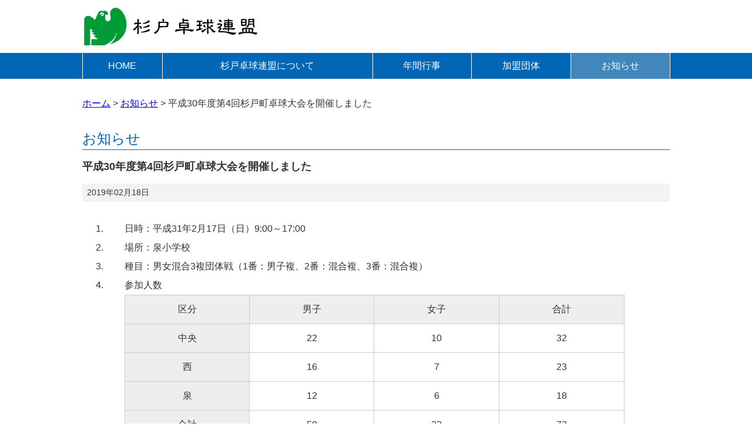

--- FILE ---
content_type: text/html; charset=UTF-8
request_url: https://www.sugito-tta.com/news/archives/12
body_size: 10118
content:
<!DOCTYPE html>
<html lang="ja" dir="ltr">
<head>
<title>平成30年度第4回杉戸町卓球大会を開催しました｜お知らせ｜杉戸卓球連盟（東部卓球連盟加盟・杉戸町体育協会加盟団体）</title>
<meta charset="UTF-8">
<meta name="keywords" content="埼玉県北葛飾郡杉戸町,杉戸卓球連盟,杉戸町体育協会加盟,東部卓球連盟加盟"/>
<meta name="description" content="お知らせ｜"/>
<meta name="viewport" content="width=device-width, initial-scale=1, user-scalable=no">
<link rel="stylesheet" type="text/css" href="/theme/sugito_tta/common/css/reset.css">
<link rel="stylesheet" type="text/css" href="/theme/sugito_tta/common/css/layout.css">
<script type="text/javascript" src="/theme/sugito_tta/common/js/jquery.js"></script>
<script type="text/javascript" src="/theme/sugito_tta/common/js/common.js"></script>
<script type="text/javascript" src="/theme/sugito_tta/common/js/menu.js"></script>

<meta name="generator" content="basercms"/><link rel="stylesheet" type="text/css" href="/blog/css/style.css"/><script type="text/javascript" src="/js/admin/libs/jquery.baseUrl.js"></script><script type="text/javascript" src="/js/admin/libs/jquery.bcUtil.js"></script><script type="text/javascript" src="/js/admin/libs/jquery.bcToken.js"></script><script type="text/javascript" src="/blog/js/blog_comments_scripts.js" id="BlogCommentsScripts" data-alertMessageName="お名前を入力してください" data-alertMessageComment="コメントを入力してください" data-alertMessageAuthImage="画像の文字を入力してください" data-alertMessageAuthComplate="送信が完了しました。送信された内容は確認後公開させて頂きます。" data-alertMessageComplate="コメントの送信が完了しました。" data-alertMessageError="コメントの送信に失敗しました。入力内容を見なおしてください。"></script>

<script async src="https://www.googletagmanager.com/gtag/js?id=UA-98709263-1"></script>
<script>
window.dataLayer = window.dataLayer || [];
function gtag(){dataLayer.push(arguments);}
gtag('js', new Date());
gtag('config', 'UA-98709263-1');
</script>

</head>

<body id="News">

<div id="spheader">
<div class="hdcnt">
<div class="title"><a href="/"><img src="/theme/sugito_tta/common/img/logo.png" width="300" height="55" alt="杉戸卓球連盟"></a></div>
<div class="menubtn"></div>
</div>
<div class="spmenu">
<nav class="menu_gnavi">
<ul>
<li><a href="/">HOME</a></li>
<li class="about"><a href="/about/">杉戸卓球連盟について</a></li>
<li class="event"><a href="/event/">年間行事</a></li>
<li class="list"><a href="/list/">加盟団体</a></li>
<li class="news"><a href="/news/">お知らせ</a></li>
</ul>
</nav>
<!-- /spmenu --></div>
<!-- /spheader --></div>

<header>
<div class="title"><a href="/"><img src="/theme/sugito_tta/common/img/hdlogo.png" alt="杉戸卓球連盟" width="310" height="70"></a></div>
</header>


<div class="menu">
<nav class="menu_gnavi">
<ul>
<li><a href="/">HOME</a></li>
<li class="about"><a href="/about/">杉戸卓球連盟について</a></li>
<li class="event"><a href="/event/">年間行事</a></li>
<li class="list"><a href="/list/">加盟団体</a></li>
<li class="news"><a href="/news/">お知らせ</a></li>
</ul>
</nav>
<!-- /menu --></div>


<div class="container">

<div class="Breadcrumb">

<a href="https://www.sugito-tta.com/">ホーム</a>&nbsp;&gt;&nbsp;<a href="https://www.sugito-tta.com/news/">お知らせ</a>&nbsp;&gt;&nbsp;平成30年度第4回杉戸町卓球大会を開催しました
</div>



<script type="text/javascript">
$(function(){
if($("a[rel='colorbox']").colorbox) $("a[rel='colorbox']").colorbox({transition:"fade"});
});
</script>

<!-- blog title -->
<h1 class="contents-head">
お知らせ</h1>

<!-- post title -->
<h2 class="contents-head">
平成30年度第4回杉戸町卓球大会を開催しました</h2>

<div class="eye-catch">
</div>

<!-- post detail -->
<div class="post">
<div class="meta"><span>
&nbsp;
2019年02月18日			&nbsp;
</span></div>
<div class="post-body"></div><div id="post-detail"><ol>
<li>日時：平成31年2月17日（日）9:00～17:00</li>
<li>場所：泉小学校</li>
<li>種目：男女混合3複団体戦（1番：男子複、2番：混合複、3番：混合複）</li>
<li>参加人数
<table border="1" cellpadding="1" cellspacing="1" style="width: 95%;">
<thead>
<tr>
<th scope="col" style="text-align: center; background-color: rgb(238, 238, 238);">区分</th>
<th scope="col" style="text-align: center; background-color: rgb(238, 238, 238);">男子</th>
<th scope="col" style="text-align: center; background-color: rgb(238, 238, 238);">女子</th>
<th scope="col" style="text-align: center; background-color: rgb(238, 238, 238);">合計</th>
</tr>
</thead>
<tbody>
<tr>
<td style="text-align: center; background-color: rgb(238, 238, 238);">中央</td>
<td style="text-align: center;">22</td>
<td style="text-align: center;">10</td>
<td style="text-align: center;">32</td>
</tr>
<tr>
<td style="text-align: center; background-color: rgb(238, 238, 238);">西</td>
<td style="text-align: center;">16</td>
<td style="text-align: center;">7</td>
<td style="text-align: center;">23</td>
</tr>
<tr>
<td style="text-align: center; background-color: rgb(238, 238, 238);">泉</td>
<td style="text-align: center;">12</td>
<td style="text-align: center;">6</td>
<td style="text-align: center;">18</td>
</tr>
<tr>
<td style="text-align: center; background-color: rgb(238, 238, 238);">合計</td>
<td style="text-align: center;">50</td>
<td style="text-align: center;">23</td>
<td style="text-align: center;">73</td>
</tr>
</tbody>
</table>
<br />
<ol>
<li>
<p>種目別成績</p>

<table border="1" cellpadding="1" cellspacing="1" style="width: 95%;">
<thead>
<tr>
<th scope="col" style="text-align: center; background-color: rgb(238, 238, 238);">&nbsp;</th>
<th rowspan="1" scope="col" style="text-align: center; background-color: rgb(238, 238, 238);">チーム名</th>
<th colspan="6" rowspan="1" scope="col" style="text-align: center; background-color: rgb(238, 238, 238);">チームメンバー</th>
</tr>
</thead>
<tbody>
<tr>
<td style="text-align: center; background-color: rgb(238, 238, 238);">1部グループ：優勝</td>
<td style="text-align: center;">西A</td>
<td style="text-align: center;">坂井</td>
<td style="text-align: center;">永瀬</td>
<td style="text-align: center;">野口</td>
<td style="text-align: center;">久本</td>
<td style="text-align: center;">戸井田</td>
<td style="text-align: center;">東海林</td>
</tr>
<tr>
<td style="text-align: center; background-color: rgb(238, 238, 238);">1部グループ：2位</td>
<td style="text-align: center;">中央A</td>
<td style="text-align: center;">島岡</td>
<td style="text-align: center;">渡辺</td>
<td style="text-align: center;">坂庭</td>
<td style="text-align: center;">斉藤</td>
<td style="text-align: center;">古川</td>
<td style="text-align: center;">塩田</td>
</tr>
<tr>
<td style="text-align: center; background-color: rgb(238, 238, 238);">1部グループ：3位</td>
<td style="text-align: center;">西B</td>
<td style="text-align: center;">松瀬</td>
<td style="text-align: center;">瀬川</td>
<td style="text-align: center;">佐藤</td>
<td style="text-align: center;">石塚</td>
<td style="text-align: center;">照井</td>
<td style="text-align: center;">小山</td>
</tr>
<tr>
<td style="text-align: center; background-color: rgb(238, 238, 238);">2部グループ：優勝</td>
<td style="text-align: center;">泉B</td>
<td style="text-align: center;">小池</td>
<td style="text-align: center;">岩見</td>
<td style="text-align: center;">煙山</td>
<td style="text-align: center;">長谷川</td>
<td style="text-align: center;">丸山</td>
<td style="text-align: center;">寺本</td>
</tr>
<tr>
<td style="text-align: center; background-color: rgb(238, 238, 238);">2部グループ：2位</td>
<td style="text-align: center;">泉C</td>
<td style="text-align: center;">浅井</td>
<td style="text-align: center;">吉田</td>
<td style="text-align: center;">加倉井</td>
<td style="text-align: center;">青木</td>
<td style="text-align: center;">河合</td>
<td style="text-align: center;">倉橋</td>
</tr>
<tr>
<td style="text-align: center; background-color: rgb(238, 238, 238);">2部グループ：3位</td>
<td style="text-align: center;">中央D</td>
<td style="text-align: center;">井川</td>
<td style="text-align: center;">石田</td>
<td style="text-align: center;">新妻</td>
<td style="text-align: center;">野本</td>
<td style="text-align: center;">高瀬</td>
<td style="text-align: center;">渡辺</td>
</tr>
</tbody>
</table>

<p>&nbsp;</p>
</li>
</ol>
</li>
</ol>

<p style="text-align: right;">以上</p>
</div>	

</div>

<!-- contents navi -->
<div class="post-navi">
<a href="https://www.sugito-tta.com/news/archives/11" class="prev-link">≪ 平成30年度第3回杉戸町卓球大会を開催しました</a>	&nbsp;｜&nbsp;
<a href="https://www.sugito-tta.com/news/archives/13" class="next-link">令和元年度杉戸町スポーツ大会を開催しました ≫</a></div>

<!-- comments -->

<div id="BaseUrl" style="display: none"></div>

<script>
authCaptcha = true;
commentApprove = false;

$(function() {
loadAuthCaptcha();
$("#BlogCommentAddButton").click(function() {
sendComment();
return false;
});
});
</script>

<div id="BlogCommentCaptchaUrl" style="display:none">/blog/blog_comments/captcha/53304585</div>
<div id="BlogCommentGetTokenUrl" style="display:none">/blog/blog_comments/get_token</div>




<!-- /containerTop --></div>

<footer>
<p class="corp">杉戸卓球連盟</p>
<p class="copyright">Copyright &copy; Sugito Table Tennis Association All Rights reserved. All rights Reserved. 無断転載・転用を禁じます。</p>
</footer>


  
<div id="page-top"><img src="/theme/sugito_tta/common/img/ptop_btn.png" width="33" height="99" alt="pagetop"></div>

 
</body>

</html>

--- FILE ---
content_type: text/css
request_url: https://www.sugito-tta.com/theme/sugito_tta/common/css/reset.css
body_size: 1236
content:
@charset "UTF-8";
/* !HTML5 elements
---------------------------------------------------------- */
article, aside, details, figcaption, figure, footer, header, hgroup, menu, nav, section {
	display: block;
}

/* !Reseting
---------------------------------------------------------- */

body {
    font-family: "メイリオ", Meiryo, "ヒラギノ角ゴ ProN", "Hiragino Kaku Gothic ProN", "ＭＳ Ｐゴシック", "MS PGothic", sans-serif;
	font-size: 16px !important;
	/* 10px; */
	-webkit-text-size-adjust: none;
	line-height: 1.5;
	color: #333;
	background: #fff !important;
}

body, div, pre, p, blockquote, dl, dt, dd, ul, li, h1, h2, h3, h4, h5, h6, form, fieldset, th, td, figure {
	margin: 0;
	padding: 0;
}

ol li{
	list-style:decimal;
	padding:0 2em;
}

input, textarea {
	margin: 0;
	font-size: 100%;
}

label {
	cursor: pointer;
}

table {
	border-collapse: collapse;
	border-spacing: 0;
	font-size: 100%;
}

fieldset, img {
	border: 0;
}

img {
	vertical-align: top;
}

address, caption, cite, code, dfn, em, th, var {
	font-style: normal;
	font-weight: normal;
}

ol, ul {
	list-style: none;
}

caption, th {
	text-align: left;
}

h1, h2, h3, h4, h5, h6 {
	font-size: 100%;
	font-weight: normal;
}

q:after, q:before {
	content: '';
}

a, input {
	/* outline: none; */
}

abbr, acronym {
	border: 0;
}

--- FILE ---
content_type: text/css
request_url: https://www.sugito-tta.com/theme/sugito_tta/common/css/layout.css
body_size: 9371
content:
@charset "utf-8";

/* 共通スタイル */
.onlySP{
	display: none;
}

#page-top{
	position:fixed;
	bottom:30px;
	right:0;
	cursor:pointer;
	opacity:0.4;
}

a img:hover{
	opacity:0.7;
}


header{
	width:100%;
}

header.toppage .top_mv{
	width:100%;
	height:380px;
/*	height:450px;*/
	background:url(../../img/top_mv.jpg) no-repeat;
	background-size:cover;
}

header.toppage .top_mv .top_mv_wrap{
	width:600px;
	margin:0 auto;
	padding:40px 0 0;
	text-align:center;
}

header.toppage .top_mv .top_mv_wrap .logo{
	margin-bottom:20px;
}

header .title{
	width:1000px;
	margin:10px auto;
}

div#spheader{
	display:none;
}

div.menu{
	width:100%;
	background-color:#0066b5;
}

div.menu nav.menu_gnavi{
	width:100%;
	background-color:#0066b5;
}

div.menu nav.menu_gnavi ul{
	width:1000px;
	margin:0 auto;
	display:table;
	text-align:center;
	border-right:1px #fff solid;
}

div.menu nav.menu_gnavi ul li{
	display:table-cell;
}

div.menu nav.menu_gnavi ul li a{
	display: block;
	text-decoration:none;
	color:#fff;
	padding:10px;
	border-left:1px #fff solid;
}

div.menu nav.menu_gnavi ul li.crt a,
div.menu nav.menu_gnavi ul li a:hover{
	background-color:#4287bc;
}


body#About div.menu nav.menu_gnavi ul li.about a,
body#List div.menu nav.menu_gnavi ul li.list a,
body#News div.menu nav.menu_gnavi ul li.news a,
body#Employment div.menu nav.menu_gnavi ul li.employ a,
body#Contact div.menu nav.menu_gnavi ul li.contact a{
	background-color:#4287bc;
}

.container {
	width:1000px;
	margin:30px auto;
}

.container .Breadcrumb {
	margin: 0 0 30px 0;
}

.container h1{
	font-size:24px;
	color:#0066b5;
	border-bottom:1px solid #0066b5;
}

h2.contents-head{
	font-size:18px;
	font-weight:bold;
	margin:15px 0;
}

h3{
	font-size:18px;
	font-weight:bold;
	margin:15px 0 10px;
	border-left:7px solid #0066b5;
	padding-left:15px;
}

h4{
	font-size:16px;
	font-weight:bold;
	margin:10px 0 5px;
}
.post .meta{
	text-align:left;
	font-size:14px;
	color:#333;
	margin-bottom:15px;
}

.update-info{
	display:none;
}

.smptopmenu{
	display:none;
}

.hospList{
	width:100%;
	background-color:#f6f3ea;
}

.hospList ul{
	width:1028px;
	margin:0 auto;
	padding:30px 0;
	overflow: hidden;
	zoom: 1;
}

.hospList h2{
	text-align:center;
	padding-top:20px;
}

.hospList ul li{
	float:left;
	margin:0 14px 28px 14px;
}

.hospList2 {
	width: 100%;
	background-color:#f6f3ea;
}

.hospList2inner{
	width:900px;
	margin:0 auto;
	padding:30px 0;
	overflow: hidden;
	zoom: 1;
}

.newsListWrap{
	clear:both;
	width:100%;
	background-color:#fff;
}

.newsListWrap .newsList{
	width:900px;
	margin:0 auto;
	padding:30px 0;
	overflow: hidden;
	zoom: 1;
}

.newsListWrap .newsList h2{
	font-size:24px;
	font-weight:bold;
	margin-bottom:30px;
}

.newsListWrap .newsList .post-list li p.date{
	clear:both;
	width:150px;
	padding-left:20px;
	float:left;
	background:url(../../img/news_ac.gif) 0 3px no-repeat;
}

.newsListWrap .newsList .post-list li p.title{
	width:730px;
	float:right;
	margin-bottom:15px;
}

footer{
	clear:both;
	width:100%;
	padding:15px 0;
	background-color:#0066b5;
}

footer a{
 text-decoration: none;
 color: #FFFFFF;
}

footer a:hover {text-decoration: underline;}

footer p{
	width:1000px;
	margin:0 auto;
	text-align:center;
	color:#fff;
}

footer p.copyright{
	font-size:10px;
}

/*表組み*/
table {
	width:100%;
}

table th,
table td{
	border:1px solid #CCC;
	border-collapse:collapse;
	padding:8px;
}

table th{
	background-color:#F5F5F5;
/*	white-space:nowrap;*/
	vertical-align:top;
}

table td h3{
	font-weight:bold;
}

table td li{
	list-style:disc;
	padding:0 0 0 5px;
	margin:0 0 0 20px;
}

/*病院一覧*/
div.list{
	width:960px;
	margin:30px auto;
}

div.list div.block{
	clear:both;
	overflow: hidden;
	zoom: 1;
	margin-bottom:50px;
}

div.list div.ph{
	width:390px;
	float:left;
}

div.list div.txt{
	width:540px;
	float:right;
}

div.list div.txt div.logo{
	margin-bottom:15px;
}

div.list div.txt div.btn{
	margin:15px 0 10px;
}


/*豊栄会について*/
div.about{
	width:900px;
	margin:30px auto;
}

div.about div.block{
	clear:both;
	overflow: hidden;
	zoom: 1;
	margin-bottom:50px;
}

div.about h4{
	font-weight:bold;
	border-bottom:1px dotted #CCC;
	margin-bottom:10px;
}

div.about div.txt_l{
	float:left;
	width:640px;
	line-height:1.8;
}

div.about div.ph_r{
	float:right;
	width:218px;
	text-align:center;
}


div.about div.txt_r{
	float:right;
	width:640px;
	line-height:1.8;
}

div.about div.ph_l{
	float:left;
	width:218px;
	text-align:center;
}

dl.enkaku{
	width:90%;
	margin:20px auto;
}

dl.enkaku dt{
	width:7em;
	margin:7px 0;
}

dl.enkaku dd {
    margin: -2.3em 0 0 0;
    border-bottom: 1px dotted #CCC;
    padding: 5px 0 8px 8em;
}

/*入力フォーム*/
.form-s {
    width: 35%;
}
.form-m {
    width: 60%;
}
.form-l {
    width: 80%;
}

form table {
	width:90%;
	margin:0 auto;
}

.contact-form table {
    box-sizing: border-box;
}
.contact-form th,
.contact-form td {
    display: list-item;
    width: auto;
    border: none;
    background: none;
}
.contact-form th {
    padding: 5px 10px;
    background-color: #f8f8f8;
}
.contact-form td {
    padding: 10px;
}
.contact-form td textarea {
    width: 100%;
}
.submit input {
    margin-bottom: 5px;
}

.auth-captcha {
	width:320px;
    margin: 30px auto;
    text-align: center;
}

img.auth-captcha-image {
    margin-bottom: 6px;
}

#MessageAuthCaptcha{
	margin-top:20px;
}

/*アクセス*/
.map {
	margin:30px 70px 7px;
	position: relative;
	padding-bottom: 60%;
	padding-top: 30px;
	height: 0;
	overflow: hidden;
}
 
.map iframe,
.map object,
.map embed {
	position: absolute;
	top: 0;
	left: 0;
	width: 100%;
	height: 100%;
}

.maplink {
	margin:0 70px;
}



@media (max-width: 599px) {
   /*スマートフォン用スタイル */
.onlySP{
	display: inline;
}

img {
	width:100%;
	height:auto;
}

div#spheader{
	width:100%;
	display:block;
}

div#spheader div.hdcnt{
	height:50px;
/*	background-color:#0066b5;*/
	background-color:#FFFFFF;
	overflow: hidden;
	zoom: 1;
}

div#spheader div.hdcnt div.title{
	float:left;
	width:200px;
	padding:10px;
}

div#spheader div.hdcnt div.title img{
	width:200px;
}

div#spheader div.hdcnt div.menubtn{
	float:right;
	width:65px;
	height:50px;
	background:url(../img/menu_btn.png) no-repeat;
	background-size: cover;
}

div.spmenu{
	clear:both;
	display:none;
	width:100%;
	background-color:#0066b5;
}


div.spmenu.on{
	display:block;
}

div.spmenu nav.menu_gnavi{
	width:100%;
	background-color:#0066b5;
}

div.spmenu nav.menu_gnavi ul{
	width:100%;
	margin:0 auto;
	text-align:left;
}

div.spmenu nav.menu_gnavi ul li a{
	display: block;
	text-decoration:none;
	color:#fff;
	padding:10px;
	border-bottom:1px #fff solid;
}

div.spmenu nav.menu_gnavi ul li.crt a{
	background-color:#4287bc;
}

div.menu{
	display:none;
}

header{
	display:none;
}

header.toppage{
	display:block;
	clear:both;
}

header.toppage .top_mv{
	height:350px;
}

header.toppage .top_mv .top_mv_wrap{
	width:100%;
	margin:0 auto;
	padding:30px 0 0;
	text-align:center;
}

header.toppage .top_mv .top_mv_wrap .logo img{
	width:80%;
	max-width:300px;
	/*
	width:40%;
	max-width:170px;
*/
}

header.toppage .top_mv .top_mv_wrap .cach img{
	width:90%;
	max-width:350px;
}

.container {
	width:95%;
	margin:15px auto;
}

.smptopmenu{
	display:block;
	background: #fff;
}

/*
.smptopmenu a {
	text-decoration: none;
	color: #333333;
}
*/

.smptopmenu ul{
	width:95%;
	margin:0 auto;
	padding:30px 0;
}

.smptopmenu ul li{
	float:none;
	margin:0 0 15px 0;
}

.hospList ul{
	width:95%;
	margin:0 auto;
	padding:30px 0;
}

.hospList h2{
	width:100%;
	text-align:center;
	margin-bottom:15px;
	font-weight: bold;
}

.hospList h2 img{
	display:none;
}

.hospList ul li{
	float:none;
	margin:0 0 15px 0;
}

.hospList2inner{
	width: 90%;
	margin:0 auto;
	padding:30px 0;
	overflow: hidden;
	zoom: 1;
}

.newsListWrap{
	clear:both;
	width:90%;
	margin:0 auto;
}

.newsListWrap .newsList{
	width:100%;
	margin:0 auto;
	padding:20px 0;
}

.newsListWrap .newsList .post-list li p.date{
	clear:both;
	width:100%;
	padding-left:20px;
	float:none;
	background:url(../../img/news_ac.gif) 0 3px no-repeat;
}

.newsListWrap .newsList .post-list li p.title{
	width:100%;
	float:none;
	margin-bottom:15px;
}

footer{
	clear:both;
	width:100%;
	padding:15px 0;
	background-color:#0066b5;
}

footer p{
	width:90%;
	margin:0 auto;
	text-align:center;
	color:#fff;
}

footer p.copyright{
	font-size:10px;
}

/*病院一覧*/
div.list{
	width:95%;
	margin:12px auto;
}

div.list div.block{
	clear:both;
}


div.list div.ph{
	width:100%;
	float:none;
}

div.list div.txt{
	width:100%;
	float:none;
}

div.list div.txt div.logo{
	width:70%;
	text-align:center;
	margin:10px auto;
}

div.list div.txt div.btn{
	margin:10px auto 10px;
	width:100%;
	text-align:center;
}

div.list div.txt div.btn img{
	width:120px;
}

/*豊栄会について*/
div.about{
	width:95%;
	margin:12px auto;
}

div.about div.block{
	clear:both;
}

div.about div.block h4{
	font-weight:bold;
	border-bottom:1px dotted #CCC;
	margin-bottom:10px;
}

div.about div.txt_l{
	width:100%;
	float:none;
}

div.about div.ph_r{
	width:60%;
	margin:10px auto;
	float:none;
}


div.about div.txt_r{
	width:100%;
	float:none;
}

div.about div.ph_l{
	width:60%;
	margin:10px auto;
	float:none;
}

/*入力フォーム*/

form table th,
form table td{
	display:block;
	width:100%;
	margin:0 auto;
}

/*アクセス*/
.map {
	margin:20px 0 7px;
}

.maplink {
	margin:0;
}
  
}



--- FILE ---
content_type: text/css; charset=UTF-8
request_url: https://www.sugito-tta.com/blog/css/style.css
body_size: 1965
content:
@charset "UTF-8";
/**
 * ブログ
 * 
 * baserCMS :  Based Website Development Project <http://basercms.net>
 * Copyright (c) baserCMS Users Community <http://basercms.net/community/>
 *
 * @copyright		Copyright (c) baserCMS Users Community
 * @link			http://basercms.net baserCMS Project
 * @package			Blog.View
 * @since			baserCMS v 0.1.0
 * @license			http://basercms.net/license/index.html
 */

/* blog-description
---------------------------------------------------*/
.blog-description {
	margin-bottom:30px;
}
/* post
---------------------------------------------------*/
.post {
	margin-bottom:30px;
}
.post-body,
#post-detail {
	margin-bottom:30px;
	line-height:2em;
}
.more {
	text-align:right;
	margin:20px 10px 40px 10px;
}
/* meta
---------------------------------------------------*/
.meta {
	background-color:#F3F3F3;
	color:#999999;
	font-size:0.85em;
	padding-bottom:5px;
	padding-right:10px;
	padding-top:5px;
	text-align:right;
}
/* tag
---------------------------------------------------*/
.tag {
	color:#999999;
	font-size:0.85em;
	padding-bottom:5px;
	padding-right:10px;
	padding-top:5px;
	text-align: right;
}
/* calendar
----------------------------------------------- */
.widget-blog-calendar table {
	margin-left:15px;
}
.widget-blog-calendar th {
	border-bottom:1px solid #e2e2e2;
}
.widget-blog-calendar th,
.widget-blog-calendar td {
	padding:2px 3px;
	font-size:12px;
	text-align: center;
}
.widget-blog-calendar .sunday {
	color:#ff6633;
}
.widget-blog-calendar .saturday {
	color:#3366FF;
}
.widget-blog-calendar .today {
	background-color:#e2e2e2;
}

/* BlogComment
----------------------------------------------- */
#BlogComment {
	margin-top:30px;
	padding:0;
}
#BlogCommentList {
	padding:0 0 30px 0;
}
#BlogCommentAddForm {
	padding:10px 20px;
}
#BlogCommentList .comment {
	padding-bottom: 15px;
	border-bottom:1px dashed #CCCCCC;
	margin:15px 0;
}

/* post-navi
----------------------------------------------- */
.post-navi {
	text-align:center;
	margin: 30px 0 30px;
}
.post-navi a {
	color: #333;
}

--- FILE ---
content_type: application/javascript
request_url: https://www.sugito-tta.com/js/admin/libs/jquery.baseUrl.js
body_size: 375
content:
/**
 * baserCMS :  Based Website Development Project <http://basercms.net>
 * Copyright (c) baserCMS Users Community <http://basercms.net/community/>
 *
 * @copyright		Copyright (c) baserCMS Users Community
 * @link			http://basercms.net baserCMS Project
 * @since			baserCMS v 2.0.0
 * @license			http://basercms.net/license/index.html
 */

/**
 * baseUrl プラグイン
 */

(function($){
	$(function(){
		$.baseUrl = $("#BaseUrl").html();
	});
})(jQuery);

--- FILE ---
content_type: application/javascript
request_url: https://www.sugito-tta.com/theme/sugito_tta/common/js/menu.js
body_size: 87
content:
/* menu.js */
$(function(){
	$('.spmenu').hide();
	$(".menubtn").toggle(
		function () {
			$(".spmenu").fadeIn();
		},
		function () {
			$(".spmenu").hide();
		}
	);
});

--- FILE ---
content_type: application/javascript; charset=UTF-8
request_url: https://www.sugito-tta.com/blog/js/blog_comments_scripts.js
body_size: 3386
content:
/**
 * baserCMS :  Based Website Development Project <http://basercms.net>
 * Copyright (c) baserCMS Users Community <http://basercms.net/community/>
 *
 * @copyright		Copyright (c) baserCMS Users Community
 * @link			http://basercms.net baserCMS Project
 * @since			baserCMS v 0.1.0
 * @license			http://basercms.net/license/index.html
 */

var alertMessageName = $("#BlogCommentsScripts").attr('data-alertMessageName');
var alertMessageComment = $("#BlogCommentsScripts").attr('data-alertMessageComment');
var alertMessageAuthImage = $("#BlogCommentsScripts").attr('data-alertMessageAuthImage');
var alertMessageAuthComplate = $("#BlogCommentsScripts").attr('data-alertMessageAuthComplate');
var alertMessageComplate = $("#BlogCommentsScripts").attr('data-alertMessageComplate');
var alertMessageError = $("#BlogCommentsScripts").attr('data-alertMessageError');

//CAPTCHA有効・無効
var authCaptcha = false;

//コメントの承認あり・なし
var commentApprove = false;

/**
* コメントを送信する
*/
function sendComment() {
	var msg = '';

	$.bcToken.setTokenUrl('/blog/blog_comments/get_token');

	if (!$("#BlogCommentName").val()) {
		msg += alertMessageName + '\n';
	}
	if (!$("#BlogCommentMessage").val()) {
		msg += alertMessageComment + '\n';
	}
	if (authCaptcha) {
		if (!$("#BlogCommentAuthCaptcha").val()) {
			msg += alertMessageAuthImage + '\n';
		}
	}
	if (!msg) {
		$.bcToken.check(function() {
			var form = $("#BlogCommentAddForm");
			form.find('input[name="data[_Token][key]"]').remove();
			form.append($.bcToken.getHiddenToken());
			return $.ajax({
				url: form.attr('action'),
				type: 'POST',
				data: form.serialize(),
				dataType: 'html',
				beforeSend: function() {
					$("#BlogCommentAddButton").prop('disabled', true);
					$("#ResultMessage").slideUp();
				},
				success: function(result) {
					if (result) {
						loadAuthCaptcha();
						$("#BlogCommentName").val('');
						$("#BlogCommentEmail").val('');
						$("#BlogCommentUrl").val('');
						$("#BlogCommentMessage").val('');
						$("#BlogCommentAuthCaptcha").val('');
						var resultMessage = '';
						if (commentApprove) {
							resultMessage = alertMessageAuthComplate;
						} else {
							var comment = $(result);
							comment.hide();
							$("#BlogCommentList").append(comment);
							comment.show(500);
							resultMessage = alertMessageComplate;
						}
						$("#ResultMessage").html(resultMessage);
						$("#ResultMessage").slideDown();
					} else {
						postError();
					}
				},
				error: function(result) {
					postError();
				},
				complete: function(xhr, textStatus) {
					$.bcToken.key = null;
					$("#BlogCommentAddButton").removeAttr('disabled');
				}
			});
		}, {useUpdate:false});
	} else {
		alert(msg);
	}
}

/**
* エラー処理
*/
function postError() {
	loadAuthCaptcha();
	$("#BlogCommentAuthCaptcha").val('');
	$("#ResultMessage").html(alertMessageError);
	$("#ResultMessage").slideDown();
}

/**
* キャプチャ画像を読み込む
*/
function loadAuthCaptcha() {
	if (authCaptcha) {
		var src = $("#BlogCommentCaptchaUrl").html();
		var captchaId = Math.floor(Math.random() * 100);
		var src = $("#BlogCommentCaptchaUrl").html() + '?' + captchaId;
		$("#AuthCaptchaImage").hide();
		$("#CaptchaLoader").show();
		$("#AuthCaptchaImage").on('load',function() {
			$("#CaptchaLoader").hide();
			$("#AuthCaptchaImage").fadeIn(1000);
		});
		$("#AuthCaptchaImage").attr('src', src);
	}
}
